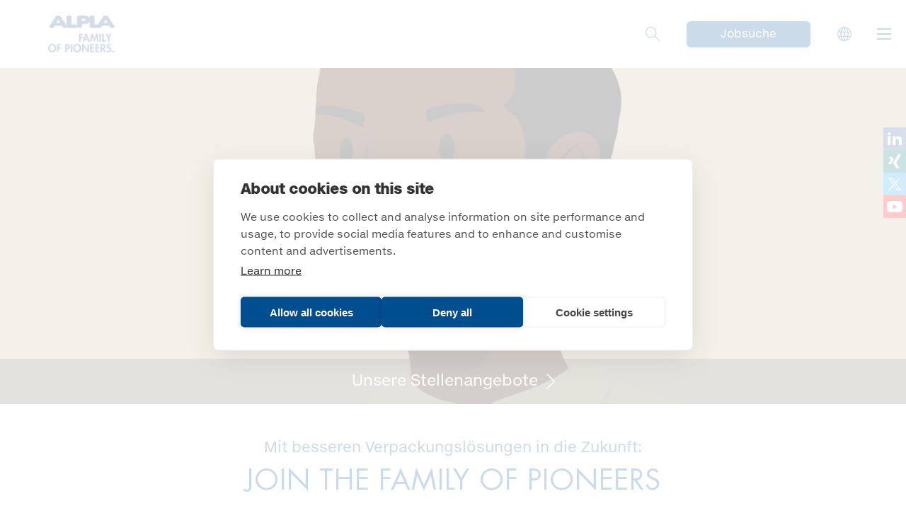

--- FILE ---
content_type: text/html; charset=UTF-8
request_url: https://career.alpla.com/de
body_size: 8000
content:


<!DOCTYPE html>
<html lang="de" dir="ltr" prefix="content: http://purl.org/rss/1.0/modules/content/  dc: http://purl.org/dc/terms/  foaf: http://xmlns.com/foaf/0.1/  og: http://ogp.me/ns#  rdfs: http://www.w3.org/2000/01/rdf-schema#  schema: http://schema.org/  sioc: http://rdfs.org/sioc/ns#  sioct: http://rdfs.org/sioc/types#  skos: http://www.w3.org/2004/02/skos/core#  xsd: http://www.w3.org/2001/XMLSchema# ">
  <head>
    <meta charset="utf-8" />
<noscript><style>form.antibot * :not(.antibot-message) { display: none !important; }</style>
</noscript><link rel="canonical" href="https://career.alpla.com/de" />
<link rel="shortlink" href="https://career.alpla.com/de" />
<meta name="Generator" content="Drupal 10 (https://www.drupal.org)" />
<meta name="MobileOptimized" content="width" />
<meta name="HandheldFriendly" content="true" />
<meta name="viewport" content="width=device-width, initial-scale=1.0" />
<link rel="icon" href="/themes/custom/career/assets/images/favicons/favicon.ico" type="image/vnd.microsoft.icon" />
<link rel="alternate" hreflang="de" href="https://career.alpla.com/de" />
<link rel="alternate" hreflang="en" href="https://career.alpla.com/en" />
<link rel="alternate" hreflang="es" href="https://career.alpla.com/es" />
<link rel="alternate" hreflang="fr" href="https://career.alpla.com/fr" />
<link rel="alternate" hreflang="it" href="https://career.alpla.com/it" />
<link rel="alternate" hreflang="pl" href="https://career.alpla.com/pl" />
<link rel="alternate" hreflang="pt-br" href="https://career.alpla.com/pt-br" />
<link rel="alternate" hreflang="hu" href="https://career.alpla.com/hu" />
<link rel="alternate" hreflang="zh-hans" href="https://career.alpla.com/zh-hans" />
<link rel="alternate" hreflang="ru" href="https://career.alpla.com/ru" />

    <title>Career at ALPLA Group | Career at ALPLA Group</title>
    <link rel="stylesheet" media="all" href="/sites/default/files/css/css_QteGqpqwXM_F74ZcX_5D0rzvn3BtRVOYGO2gEsKxGFY.css?delta=0&amp;language=de&amp;theme=career&amp;include=eJxtyEEOgCAMBMAPEXgSWWgFYoWm2P_rzYunSabCmC01WQUS2HNd6xz8cqkMzMrpLzPxAZc7KAzNoH0nMldI_Cb6VC8ydmd6AGndKUA" />
<link rel="stylesheet" media="all" href="/sites/default/files/css/css_TeAbrEEk18oXOg_J-birDrajAKfgEa3JGRdLV6SWeFc.css?delta=1&amp;language=de&amp;theme=career&amp;include=eJxtyEEOgCAMBMAPEXgSWWgFYoWm2P_rzYunSabCmC01WQUS2HNd6xz8cqkMzMrpLzPxAZc7KAzNoH0nMldI_Cb6VC8ydmd6AGndKUA" />

    

      <link rel="apple-touch-icon" sizes="180x180" href="/themes/custom/career/assets/images/favicons/apple-touch-icon.png"/>
      <link rel="icon" type="image/png" sizes="32x32" href="/themes/custom/career/assets/images/favicons/favicon-32x32.png"/>
      <link rel="icon" type="image/png" sizes="16x16" href="/themes/custom/career/assets/images/favicons/favicon-16x16.png"/>
        <meta name="theme-color" content="#004d90">
  </head>
  <body>
        <a href="#main-content" class="visually-hidden focusable">
      Direkt zum Inhalt
    </a>
    
      
<input id="corporate-search-global" class="searchstate" type="checkbox">
<input id="corporate-menustate" class="menustate" type="checkbox">
<input id="regional-menustate" class="menustate" type="checkbox">
<header role="banner" class="menu--primary">
  <div class="row">
    <div class="columns">
      <a href="/" class="logo"><img src="/themes/custom/career/assets/images/logo-family.png" alt="ALPLA Group"></a>
      <label for="corporate-search-global"><span></span></label>
      <a class="button--simple search--link" data-fathomevent-searchheader href="/de/jobs">Jobsuche</a>
      <div class="header__language-switch">
        <label for="regional-menustate" class="header__language-switch-icon">Languages</label>
      </div>
      <label for="corporate-menustate"><span></span></label>
    </div>
  </div>
  <div class="primary-menu">
  <nav role="navigation"  id="block-mainnavigation">
        
        <ul>
            <li>
                  <a href="/de/ueber-alpla" data-drupal-link-system-path="node/19">Über ALPLA</a>
                                    <ul>
              <li>
                  <a href="/de/ueber-alpla/alpla-als-arbeitgeber" data-drupal-link-system-path="node/2">ALPLA als Arbeitgeber</a>
                      </li>
          <li>
                  <a href="/de/ueber-alpla/karriere-am-alpla-hauptsitz-hard" data-drupal-link-system-path="node/8898">Karriere am ALPLA Hauptsitz in Hard</a>
                      </li>
          <li>
                  <a href="/de/ueber-alpla/alpla-academy" data-drupal-link-system-path="node/4">ALPLA Academy</a>
                      </li>
          <li>
                  <a href="/de/ueber-alpla/soziale-verantwortung" data-drupal-link-system-path="node/7">Soziale Verantwortung</a>
                      </li>
      </ul>
    
              </li>
          <li>
                  <a href="/de/karriere-level" data-drupal-link-system-path="node/23">Karriere-Level</a>
                                    <ul>
              <li>
                  <a href="/de/karriere-level/studentin" data-drupal-link-system-path="node/11">Student(in)</a>
                      </li>
          <li>
                  <a href="/de/karriere-level/berufseinsteigerin" data-drupal-link-system-path="node/12">Berufseinsteiger(in)</a>
                      </li>
          <li>
                  <a href="/de/karriere-level/berufserfahrener" data-drupal-link-system-path="node/15">Berufserfahrene(r)</a>
                      </li>
      </ul>
    
              </li>
          <li>
                  <a href="/de/jobs" data-drupal-link-system-path="jobs">Jobs</a>
                                    <ul>
              <li>
                  <a href="/de/jobs" data-drupal-link-system-path="jobs">Offene Stellen</a>
                      </li>
          <li>
                  <a href="/de/jobs/apply/unsolicited/country" data-drupal-link-system-path="jobs/apply/unsolicited/country">Initiativbewerbung</a>
                      </li>
      </ul>
    
              </li>
      </ul>
    


  </nav>

</div>

  
    <div class="regional-menu">
    <label class="regional-menu--trigger icon icon-menu" for="regional-menustate">Menü<span></span></label>
    <div class="language-switcher-language-url" id="block-languageswitcher" role="navigation">
    <ul class="links"><li hreflang="de" data-drupal-link-system-path="&lt;front&gt;" class="de is-active" aria-current="page"><a href="/de" class="language-link is-active" hreflang="de" data-drupal-link-system-path="&lt;front&gt;" aria-current="page">Deutsch</a></li><li hreflang="en" data-drupal-link-system-path="&lt;front&gt;" class="en"><a href="/en" class="language-link" hreflang="en" data-drupal-link-system-path="&lt;front&gt;">English</a></li><li hreflang="es" data-drupal-link-system-path="&lt;front&gt;" class="es"><a href="/es" class="language-link" hreflang="es" data-drupal-link-system-path="&lt;front&gt;">Español</a></li><li hreflang="fr" data-drupal-link-system-path="&lt;front&gt;" class="fr"><a href="/fr" class="language-link" hreflang="fr" data-drupal-link-system-path="&lt;front&gt;">Français</a></li><li hreflang="it" data-drupal-link-system-path="&lt;front&gt;" class="it"><a href="/it" class="language-link" hreflang="it" data-drupal-link-system-path="&lt;front&gt;">Italiano</a></li><li hreflang="pl" data-drupal-link-system-path="&lt;front&gt;" class="pl"><a href="/pl" class="language-link" hreflang="pl" data-drupal-link-system-path="&lt;front&gt;">Polski</a></li><li hreflang="pt-br" data-drupal-link-system-path="&lt;front&gt;" class="pt-br"><a href="/pt-br" class="language-link" hreflang="pt-br" data-drupal-link-system-path="&lt;front&gt;">Português</a></li><li hreflang="hu" data-drupal-link-system-path="&lt;front&gt;" class="hu"><a href="/hu" class="language-link" hreflang="hu" data-drupal-link-system-path="&lt;front&gt;">Magyar</a></li><li hreflang="cs" data-drupal-link-system-path="&lt;front&gt;" class="cs"><a href="/cs" class="language-link" hreflang="cs" data-drupal-link-system-path="&lt;front&gt;">Czech</a></li><li hreflang="zh-hans" data-drupal-link-system-path="&lt;front&gt;" class="zh-hans"><a href="/zh-hans" class="language-link" hreflang="zh-hans" data-drupal-link-system-path="&lt;front&gt;">简体中文</a></li><li hreflang="tr" data-drupal-link-system-path="&lt;front&gt;" class="tr"><a href="/tr" class="language-link" hreflang="tr" data-drupal-link-system-path="&lt;front&gt;">Turkish</a></li><li hreflang="ru" data-drupal-link-system-path="&lt;front&gt;" class="ru"><a href="/ru" class="language-link" hreflang="ru" data-drupal-link-system-path="&lt;front&gt;">Russian</a></li><li hreflang="nl" data-drupal-link-system-path="&lt;front&gt;" class="nl"><a href="/nl" class="language-link" hreflang="nl" data-drupal-link-system-path="&lt;front&gt;">Dutch</a></li><li hreflang="ro" data-drupal-link-system-path="&lt;front&gt;" class="ro"><a href="/ro" class="language-link" hreflang="ro" data-drupal-link-system-path="&lt;front&gt;">Romanian</a></li><li hreflang="el" data-drupal-link-system-path="&lt;front&gt;" class="el"><a href="/el" class="language-link" hreflang="el" data-drupal-link-system-path="&lt;front&gt;">Greek</a></li><li hreflang="sl" data-drupal-link-system-path="&lt;front&gt;" class="sl"><a href="/sl" class="language-link" hreflang="sl" data-drupal-link-system-path="&lt;front&gt;">Slovenian</a></li><li hreflang="hr" data-drupal-link-system-path="&lt;front&gt;" class="hr"><a href="/hr" class="language-link" hreflang="hr" data-drupal-link-system-path="&lt;front&gt;">Croatian</a></li><li hreflang="sr" data-drupal-link-system-path="&lt;front&gt;" class="sr"><a href="/sr" class="language-link" hreflang="sr" data-drupal-link-system-path="&lt;front&gt;">Serbian</a></li></ul>
</div>

  </div>

  <div class="search-global--layer">
    <div class="row">
      <label for="corporate-search-global" class="search-global--trigger">Close</label>
    </div>
    <form action="/search" method="get">
      <input type="text" name="search_api_fulltext" placeholder="Suche">
    </form>
  </div>
</header>

<div class="spacer"></div>

<main role="main" class="main">
  <a id="main-content" tabindex="-1"></a>    <div data-drupal-messages-fallback class="hidden"></div>
<div id="block-career-content">
  
    
      <article about="/de/node/1">

  

      <div class="paragraph paragraph--type--video-header paragraph--view-mode--default">
                        <div class="job-search"><a href="/de/jobs"><span>Unsere Stellenangebote</span></a></div>
  
      <div class="trans"></div>
      <video class="video-large video" preload="auto" tabindex="-1" autoplay loop muted data-src="/sites/default/files/2025-07/alpla-jobs-header-no-audio-1440.mp4"></video>
      <video class="video-small video" preload="auto" tabindex="-1" autoplay loop muted playsinline data-src="/sites/default/files/2025-07/alpla-jobs-header-no-audio-1024.mp4"></video>
              <picture>
                  <source srcset="/sites/default/files/styles/header_xxxlarge_2x/public/2025-07/vacancies-at-plastic-packaging-company-alpla.png?itok=EwGx80Fl 2x" media="(min-width: 87.5em)" type="image/png" width="3400" height="1240"/>
              <source srcset="/sites/default/files/styles/header_xxlarge/public/2025-07/vacancies-at-plastic-packaging-company-alpla.png?itok=ICZsp714 1x, /sites/default/files/styles/header_xxlarge_2x/public/2025-07/vacancies-at-plastic-packaging-company-alpla.png?itok=0Qkiryo8 2x" media="(min-width: 75em)" type="image/png" width="1400" height="520"/>
              <source srcset="/sites/default/files/styles/header_xlarge/public/2025-07/vacancies-at-plastic-packaging-company-alpla.png?itok=arbLzx8t 1x, /sites/default/files/styles/header_xlarge_2x/public/2025-07/vacancies-at-plastic-packaging-company-alpla.png?itok=a3BZ0oqa 2x" media="(min-width: 64em)" type="image/png" width="1200" height="580"/>
              <source srcset="/sites/default/files/styles/header_large/public/2025-07/vacancies-at-plastic-packaging-company-alpla.png?itok=eGkEckh5 1x, /sites/default/files/styles/header_large_2x/public/2025-07/vacancies-at-plastic-packaging-company-alpla.png?itok=MtGDXReS 2x" media="(min-width: 48em)" type="image/png" width="1024" height="520"/>
              <source srcset="/sites/default/files/styles/header_medium/public/2025-07/vacancies-at-plastic-packaging-company-alpla.png?itok=bx0CFteP 1x, /sites/default/files/styles/header_medium_2x/public/2025-07/vacancies-at-plastic-packaging-company-alpla.png?itok=YYCRwEOk 2x" media="(min-width: 40em)" type="image/png" width="768" height="460"/>
              <source srcset="/sites/default/files/styles/header_small/public/2025-07/vacancies-at-plastic-packaging-company-alpla.png?itok=QZO_3Qu0 1x, /sites/default/files/styles/header_small_2x/public/2025-07/vacancies-at-plastic-packaging-company-alpla.png?itok=maGXpHT0 2x" media="(min-width: 0em)" type="image/png" width="620" height="580"/>
                  <img loading="eager" width="1200" height="580" src="/sites/default/files/styles/header_xlarge/public/2025-07/vacancies-at-plastic-packaging-company-alpla.png?itok=arbLzx8t" alt="People on a bike to work at ALPLA being pioneers" typeof="foaf:Image" />

  </picture>




      </div>

    <div class="paragraph paragraph--type--space-between paragraph--view-mode--default">
              <div class="medium"></div>
      </div>

    <div id="paragraph-16" class="paragraph paragraph--type--intro centered">
              <div class="row">
        <div class="columns">
          <div class="text">
          <h3>Mit besseren Verpackungslösungen in die Zukunft:</h3>
          <h2>JOIN THE FAMILY OF PIONEERS</h2>
          
          </div>
        </div>
      </div>
      </div>

    <div class="paragraph paragraph--type--space-between paragraph--view-mode--default">
              <div class="medium"></div>
      </div>

    <div class="paragraph paragraph--type--icon-text-square-block paragraph--view-mode--default">
              <div class="row">
        <div class="columns">
          
  <div class="item">
    <div class="paragraph paragraph--type--icon-text-square paragraph--view-mode--default icon--notebook">
              <div class="inner">

                              <a href="/de/karriere-level/studentin/schuelerin">
                                      <h2>Schüler(in)</h2>

              <div class="text-hover">
    <div class="text">Unglaublich viele Möglichkeiten</div>
  </div>


                                  </a>
                            </div>
        
      
      
    </div>
      </div>

  <div class="item">
    <div class="paragraph paragraph--type--icon-text-square paragraph--view-mode--default icon--hat">
              <div class="inner">

                              <a href="/de/karriere-level/studentin">
                                      <h2>Student(in)</h2>

              <div class="text-hover">
    <div class="text">Wichtiges Lernen</div>
  </div>


                                  </a>
                            </div>
        
      
      
    </div>
      </div>

  <div class="item">
    <div class="paragraph paragraph--type--icon-text-square paragraph--view-mode--default icon--rocket">
              <div class="inner">

                              <a href="/de/karriere-level/berufseinsteigerin">
                                      <h2>Berufseinsteiger(in)</h2>

              <div class="text-hover">
    <div class="text">Veränderungen antreiben</div>
  </div>


                                  </a>
                            </div>
        
      
      
    </div>
      </div>

  <div class="item">
    <div class="paragraph paragraph--type--icon-text-square paragraph--view-mode--default icon--suitcase">
              <div class="inner">

                              <a href="/de/karriere-level/berufserfahrener">
                                      <h2>Berufserfahrene(r)</h2>

              <div class="text-hover">
    <div class="text">Wertvolles Können</div>
  </div>


                                  </a>
                            </div>
        
      
      
    </div>
      </div>

        </div>
      </div>
      </div>

    <div class="paragraph paragraph--type--space-between paragraph--view-mode--default">
              <div class="large"></div>
      </div>

    <div id="paragraph-33" class="paragraph paragraph--type--intro centered">
              <div class="row">
        <div class="columns">
          <div class="text">
          
          
          
            <div><p>Innovative Verpackungslösungen aus Kunststoff liegen uns am Herzen, damit sind wir seit über 60 Jahren international erfolgreich. Diese Erfolgsgeschichte ist vor allem die Geschichte unserer Mitarbeiterinnen und Mitarbeiter: Mit individueller Motivation, unendlicher Begeisterung und wachsendem Wissen bringen sie uns jeden Tag voran.</p>
<p>Als österreichisches Familienunternehmen bieten wir eine stabile Basis für Wachstum: Verlässliche Beziehungen und langfristiges Denken sind grundlegende Werte unserer Unternehmensphilosophie. Gegenseitige Wertschätzung ist für uns selbstverständlich. So können wir gemeinsam engagiert vorangehen, mutig sein und Herausforderungen meistern. Leistungsbereitschaft und Teamgeist bringen einen bei ALPLA stetig weiter.</p>
</div>
      
          </div>
        </div>
      </div>
      </div>

    <div class="paragraph paragraph--type--space-between paragraph--view-mode--default">
              <div class="large"></div>
      </div>

    <div class="paragraph paragraph--type--links-selectbox">
              <div class="row">
        <div class="columns">
          <div class="text">
            <select>
              <option value="_none">Meine Region entdecken
</option>
                <option value="https://www.alpla.com/de/afrika-naher-osten-tuerkei">Afrika, Naher Osten und Türkei </option>
  <option value="https://www.alpla.com/de/china">China</option>
  <option value="https://www.alpla.com/de/gemeinschaft-unabhaengiger-staaten">Gemeinschaft Unabhängiger Staaten</option>
  <option value="https://www.alpla.com/de/indien">Indien</option>
  <option value="https://www.alpla.com/de/karibik">Karibik</option>
  <option value="https://www.alpla.com/de/mexiko-mittelamerika">Mexiko und Mittelamerika</option>
  <option value="https://www.alpla.com/de/mittel-osteuropa">Mittel- und Osteuropa</option>
  <option value="https://www.alpla.com/de/nordamerika">Nordamerika</option>
  <option value="https://www.alpla.com/de/suedamerika">Südamerika</option>
  <option value="https://www.alpla.com/de/suedostasien">Südostasien</option>
  <option value="https://www.alpla.com/de/westeuropa">Westeuropa</option>


            </select>
              <div class="wrapper--button">
    <button class="button trigger--open-link">Jetzt mehr lesen</button>
  </div>


          </div>
        </div>
      </div>
      </div>

    <div class="paragraph paragraph--type--space-between paragraph--view-mode--default">
              <div class="large"></div>
      </div>

    <div class="paragraph paragraph--type--space-between paragraph--view-mode--default">
              <div class="large"></div>
      </div>

    <div class="paragraph paragraph--type--full-image-slider paragraph--view-mode--default">
          <div class="slider">
      <div>
        <div class="paragraph paragraph--type--full-image ">
                              <picture>
                  <source srcset="/sites/default/files/styles/full_image_xxxlarge_2x/public/2025-07/vacancies-at-plastic-packaging-company-alpla.png?itok=KQCjaQaj 2x" media="(min-width: 75em)" type="image/png" width="3400" height="1200"/>
              <source srcset="/sites/default/files/styles/full_image_large_2x/public/2025-07/vacancies-at-plastic-packaging-company-alpla.png?itok=L4AfMqpV 2x" media="(min-width: 40em)" type="image/png" width="1500" height="700"/>
              <source srcset="/sites/default/files/styles/full_image_small_2x/public/2025-07/vacancies-at-plastic-packaging-company-alpla.png?itok=tze2JFhW 2x" media="(min-width: 0em)" type="image/png" width="1000" height="740"/>
                  <img loading="eager" width="1500" height="700" src="/sites/default/files/styles/full_image_large_2x/public/2025-07/vacancies-at-plastic-packaging-company-alpla.png?itok=L4AfMqpV" alt="People on a bike to work at ALPLA being pioneers" typeof="foaf:Image" />

  </picture>




                    <div class="text">
          <div class="row">
            <div class="columns">
              <div class="content">
                
                <h2>ALPLA als Arbeitgeber</h2>
                <p>Durch Wertschätzung gemeinsam wachsen</p>
                
                <div class="button--link"><a href="/de/ueber-alpla/alpla-als-arbeitgeber">Mehr lesen</a></div>
              </div>
            </div>
          </div>
        </div>
            </div>

    </div>
      <div>
        <div class="paragraph paragraph--type--full-image ">
                              <picture>
                  <source srcset="/sites/default/files/styles/full_image_xxxlarge_2x/public/2025-07/people-working-at-alpla.png?itok=KQoQxd6m 2x" media="(min-width: 75em)" type="image/png" width="3400" height="1200"/>
              <source srcset="/sites/default/files/styles/full_image_large_2x/public/2025-07/people-working-at-alpla.png?itok=6CxRpmhc 2x" media="(min-width: 40em)" type="image/png" width="1500" height="700"/>
              <source srcset="/sites/default/files/styles/full_image_small_2x/public/2025-07/people-working-at-alpla.png?itok=n4vNEsuN 2x" media="(min-width: 0em)" type="image/png" width="1000" height="740"/>
                  <img loading="eager" width="1500" height="700" src="/sites/default/files/styles/full_image_large_2x/public/2025-07/people-working-at-alpla.png?itok=6CxRpmhc" alt="Faces of different people working at ALPLA who have rich cultural work environment" typeof="foaf:Image" />

  </picture>




                    <div class="text">
          <div class="row">
            <div class="columns">
              <div class="content">
                
                <h2>Menschen bei ALPLA</h2>
                <p>Wir lassen die zu Wort kommen, die es am besten wissen: Mitarbeitende beschreiben ALPLA in drei Worten, erklären, worauf sie nicht verzichten wollen, und geben einen guten Rat für ihre neuen Kolleginnen und Kollegen.</p>
                
                <div class="button--link"><a href="https://blog.alpla.com/en/people-alpla" target="_blank" rel="noopener">Mehr lesen</a></div>
              </div>
            </div>
          </div>
        </div>
            </div>

    </div>
      <div>
        <div class="paragraph paragraph--type--full-image ">
                              <picture>
                  <source srcset="/sites/default/files/styles/full_image_xxxlarge_2x/public/2025-07/academy-plastic-packaging-careers-alpla.png?itok=kI-S8Hyr 2x" media="(min-width: 75em)" type="image/png" width="3400" height="1200"/>
              <source srcset="/sites/default/files/styles/full_image_large_2x/public/2025-07/academy-plastic-packaging-careers-alpla.png?itok=KcoFTszv 2x" media="(min-width: 40em)" type="image/png" width="1500" height="700"/>
              <source srcset="/sites/default/files/styles/full_image_small_2x/public/2025-07/academy-plastic-packaging-careers-alpla.png?itok=EnoZ-yds 2x" media="(min-width: 0em)" type="image/png" width="1000" height="740"/>
                  <img loading="eager" width="1500" height="700" src="/sites/default/files/styles/full_image_large_2x/public/2025-07/academy-plastic-packaging-careers-alpla.png?itok=KcoFTszv" alt="A person climbing a mountain which is standing for ever evolving and growing environment ALPLA is offering" typeof="foaf:Image" />

  </picture>




                    <div class="text">
          <div class="row">
            <div class="columns">
              <div class="content">
                
                <h2>ALPLA Academy</h2>
                <p>Unser Zentrum für Lernen und Entwicklung</p>
                
                <div class="button--link"><a href="/de/ueber-alpla/alpla-academy">Mehr lesen</a></div>
              </div>
            </div>
          </div>
        </div>
            </div>

    </div>
      <div>
        <div class="paragraph paragraph--type--full-image ">
                              <picture>
                  <source srcset="/sites/default/files/styles/full_image_xxxlarge_2x/public/2025-07/benefits-alpla-headquarters-kids.png?itok=ovEDUxsT 2x" media="(min-width: 75em)" type="image/png" width="3400" height="1200"/>
              <source srcset="/sites/default/files/styles/full_image_large_2x/public/2025-07/benefits-alpla-headquarters-kids.png?itok=nB-0Nj8N 2x" media="(min-width: 40em)" type="image/png" width="1500" height="700"/>
              <source srcset="/sites/default/files/styles/full_image_small_2x/public/2025-07/benefits-alpla-headquarters-kids.png?itok=_bBMOJJs 2x" media="(min-width: 0em)" type="image/png" width="1000" height="740"/>
                  <img loading="eager" width="1500" height="700" src="/sites/default/files/styles/full_image_large_2x/public/2025-07/benefits-alpla-headquarters-kids.png?itok=nB-0Nj8N" alt="A young person playing with different different figures so parents can work at alpla without worrying about their kids" typeof="foaf:Image" />

  </picture>




                    <div class="text">
          <div class="row">
            <div class="columns">
              <div class="content">
                
                <h2>ALPLA Kids</h2>
                <p>Tag für Tag ein Glückserlebnis</p>
                
                <div class="button--link"><a href="/de/ueber-alpla/alpla-kids" target="_blank" rel="noopener">Mehr lesen</a></div>
              </div>
            </div>
          </div>
        </div>
            </div>

    </div>
  </div>

      </div>

    <div class="paragraph paragraph--type--space-between paragraph--view-mode--default">
              <div class="large"></div>
      </div>

  
  <div class="paragraph paragraph--type--square-blocks paragraph--view-mode--default">
              <div class="row">
        <ul class="columns">
            
      <li class="backgroundcolor--blue textcolor--white no-image">
      

            <a href="https://blog.alpla.com"target="_blank" rel="noopener">
      
      <div class="content center">
        <div class="text">
            <h3>Blog</h3>

          
        </div>
      </div>

              </a>
      
    </li>
    
      <li class="backgroundcolor--grey textcolor--default no-image">
      

            <a href="/de/jobs">
      
      <div class="content center">
        <div class="text">
            <h3>Unsere Stellenangebote</h3>

          
        </div>
      </div>

              </a>
      
    </li>
    
      <li class="backgroundcolor--blue textcolor--white no-image">
      

            <a href="/de/jobs/apply/unsolicited/country">
      
      <div class="content center">
        <div class="text">
            <h3>Initiativbewerbung</h3>

          
        </div>
      </div>

              </a>
      
    </li>
  
        </ul>
      </div>
      </div>

    <div class="paragraph paragraph--type--space-between paragraph--view-mode--default">
              <div class="large"></div>
      </div>

      


</article>

  </div>



  <ul class="social-media--profiles">
    <li><a href="https://at.linkedin.com/company/alpla" target="_blank" rel="noopener">ALPLA Group on LinkedIn</a></li>
    <li><a href="https://www.xing.com/pages/alplawerke-alwinlehnergmbh-cokg" target="_blank" rel="noopener">ALPLA Group on XING</a></li>
    <li><a href="https://twitter.com/alplapackaging" target="_blank" rel="noopener">ALPLA Group on Twitter</a></li>
    <li><a href="https://www.youtube.com/user/ALPLApackaging" target="_blank" rel="noopener">ALPLA Group on YouTube</a></li>
  </ul>
</main>

<footer role="contentinfo">
    <div class="row">
    <div class="columns">
      <div class="wrapper">
        <div id="block-certificates">
  <div class="flex">
      <div class="paragraph paragraph--type--certificate paragraph--view-mode--default">
          
            <div>  <img loading="lazy" src="/sites/default/files/styles/medium/public/2021-10/siegel_deutsch_traineenet_transparent.png?itok=Jlwf_Pc0" width="220" height="220" typeof="foaf:Image" />


</div>
      
      </div>
  <div class="paragraph paragraph--type--certificate paragraph--view-mode--default">
          
            <div>  <img loading="lazy" src="/sites/default/files/styles/medium/public/2022-05/trend_AG-AUT2022_Logo_08_FertigGebrauchtgueter.png?itok=tjlhdTZv" width="120" height="220" alt="trend. TOP Arbeitgeber 2022" typeof="foaf:Image" />


</div>
      
      </div>
  <div class="paragraph paragraph--type--certificate paragraph--view-mode--default">
          
            <div>  <img loading="lazy" src="/sites/default/files/styles/medium/public/2022-07/kununu_top_company_2022.png?itok=_wLNZNRf" width="165" height="220" alt="Kununu Top Company" typeof="foaf:Image" />


</div>
      
      </div>
  <div class="paragraph paragraph--type--certificate paragraph--view-mode--default">
          
            <div>  <img loading="lazy" src="/sites/default/files/styles/medium/public/2025-01/lid-2024.png?itok=cf5LSMO3" width="220" height="220" alt="Licht ins Dunkel" typeof="foaf:Image" />


</div>
      
      </div>

  </div>
</div>
<nav role="navigation"  id="block-footer">
        
              <ul>
              <li>
        <a href="/de/ueber-alpla" data-drupal-link-system-path="node/19">Über ALPLA</a>
                                <ul>
              <li>
        <a href="/de/ueber-alpla/alpla-als-arbeitgeber" data-drupal-link-system-path="node/2">ALPLA als Arbeitgeber</a>
              </li>
          <li>
        <a href="/de/ueber-alpla/alpla-academy" data-drupal-link-system-path="node/4">ALPLA Academy</a>
              </li>
          <li>
        <a href="/de/ueber-alpla/soziale-verantwortung" data-drupal-link-system-path="node/7">Soziale Verantwortung</a>
              </li>
          <li>
        <a href="/de/ueber-alpla/cookie-policy" data-drupal-link-system-path="node/3409">Cookie Policy</a>
              </li>
          <li>
        <a href="/de/ueber-alpla/privacy-policy" data-drupal-link-system-path="node/3371">Privacy policy</a>
              </li>
        </ul>
  
              </li>
          <li>
        <a href="/de/karriere-level" data-drupal-link-system-path="node/23">Karriere Level</a>
                                <ul>
              <li>
        <a href="/de/karriere-level/studentin/schuelerin" data-drupal-link-system-path="node/2216">Schüler(in)</a>
              </li>
          <li>
        <a href="/de/karriere-level/studentin" data-drupal-link-system-path="node/11">Student(in)</a>
              </li>
          <li>
        <a href="/de/karriere-level/berufseinsteigerin" data-drupal-link-system-path="node/12">Berufseinsteiger(in)</a>
              </li>
          <li>
        <a href="/de/karriere-level/berufserfahrener" data-drupal-link-system-path="node/15">Berufserfahrene(r)</a>
              </li>
        </ul>
  
              </li>
          <li>
        <a href="/de/jobs" data-drupal-link-system-path="jobs">Jobs</a>
                                <ul>
              <li>
        <a href="/de/jobs" data-drupal-link-system-path="jobs">Offene Stellen</a>
              </li>
          <li>
        <a href="/de/jobs/apply/unsolicited/country" data-drupal-link-system-path="jobs/apply/unsolicited/country">Initiativbewerbung</a>
              </li>
        </ul>
  
              </li>
        </ul>
  


  </nav>
<div id="block-footersocialmedia">
  
              <ul>
              <li>
        <a href="https://www.xing.com/pages/alplawerke-alwinlehnergmbh-cokg">Xing</a>
              </li>
          <li>
        <a href="https://www.linkedin.com/company/110410/">LinkedIn</a>
              </li>
          <li>
        <a href="https://twitter.com/ALPLApackaging">Twitter</a>
              </li>
          <li>
        <a href="https://www.youtube.com/user/ALPLApackaging">YouTube</a>
              </li>
        </ul>
  


</div>

      </div>
      <p><a href="https://www.alpla.com/site-notice" target="_blank" rel="noopener"><strong>ALPLA</strong> - All rights reserved / Site notice</a></p>
    </div>
  </div>

</footer>

<div class="search--layer">
  <div class="row">
    <div class="columns">
      <button class="search--trigger">Close</button>
    </div>
  </div>
  <form action="/jobs" method="get">
    <input type="text" name="search_api_fulltext" placeholder="You were made for more">
  </form>
</div>


    
    <script type="application/json" data-drupal-selector="drupal-settings-json">{"path":{"baseUrl":"\/","pathPrefix":"de\/","currentPath":"node\/1","currentPathIsAdmin":false,"isFront":true,"currentLanguage":"de"},"pluralDelimiter":"\u0003","suppressDeprecationErrors":true,"eu_cookie_compliance":{"cookie_policy_version":"1.0.0","popup_enabled":false,"popup_agreed_enabled":false,"popup_hide_agreed":false,"popup_clicking_confirmation":false,"popup_scrolling_confirmation":false,"popup_html_info":false,"use_mobile_message":false,"mobile_popup_html_info":false,"mobile_breakpoint":768,"popup_html_agreed":false,"popup_use_bare_css":false,"popup_height":"auto","popup_width":"100%","popup_delay":0,"popup_link":"\/de\/ueber-alpla\/cookie-policy","popup_link_new_window":true,"popup_position":false,"fixed_top_position":false,"popup_language":"de","store_consent":false,"better_support_for_screen_readers":false,"cookie_name":"","reload_page":false,"domain":"","domain_all_sites":false,"popup_eu_only":false,"popup_eu_only_js":false,"cookie_lifetime":100,"cookie_session":0,"set_cookie_session_zero_on_disagree":0,"disagree_do_not_show_popup":false,"method":"categories","automatic_cookies_removal":false,"allowed_cookies":"","withdraw_markup":"\u003Cbutton type=\u0022button\u0022 class=\u0022eu-cookie-withdraw-tab\u0022\u003EPrivacy settings\u003C\/button\u003E\n\u003Cdiv aria-labelledby=\u0022popup-text\u0022 class=\u0022eu-cookie-withdraw-banner\u0022\u003E\n  \u003Cdiv class=\u0022popup-content info eu-cookie-compliance-content\u0022\u003E\n    \u003Cdiv id=\u0022popup-text\u0022 class=\u0022eu-cookie-compliance-message\u0022 role=\u0022document\u0022\u003E\n      \u003Ch2\u003EWe use cookies on this site to enhance your user experience\u003C\/h2\u003E\n\u003Cp\u003EYou have given your consent for us to set cookies.\u003C\/p\u003E\n\n    \u003C\/div\u003E\n    \u003Cdiv id=\u0022popup-buttons\u0022 class=\u0022eu-cookie-compliance-buttons\u0022\u003E\n      \u003Cbutton type=\u0022button\u0022 class=\u0022eu-cookie-withdraw-button \u0022\u003EWithdraw consent\u003C\/button\u003E\n    \u003C\/div\u003E\n  \u003C\/div\u003E\n\u003C\/div\u003E","withdraw_enabled":false,"reload_options":0,"reload_routes_list":"","withdraw_button_on_info_popup":false,"cookie_categories":["essential_cookies","statistics","marketing"],"cookie_categories_details":{"essential_cookies":{"uuid":"e3f81e73-9150-4440-81ec-e75023f685df","langcode":"en","status":true,"dependencies":[],"id":"essential_cookies","label":"Essential Cookies","description":"","checkbox_default_state":"required","weight":-9},"statistics":{"uuid":"9bc033fe-3009-4bff-9c07-7d98d0805132","langcode":"en","status":true,"dependencies":[],"id":"statistics","label":"Statistics","description":"","checkbox_default_state":"unchecked","weight":-8},"marketing":{"uuid":"68c4ba8c-3df5-4c27-8449-0d671147b967","langcode":"en","status":true,"dependencies":[],"id":"marketing","label":"Marketing","description":"","checkbox_default_state":"unchecked","weight":-7}},"enable_save_preferences_button":true,"cookie_value_disagreed":"0","cookie_value_agreed_show_thank_you":"1","cookie_value_agreed":"2","containing_element":"body","settings_tab_enabled":true,"olivero_primary_button_classes":"","olivero_secondary_button_classes":"","close_button_action":"close_banner","open_by_default":false,"modules_allow_popup":true,"hide_the_banner":false,"geoip_match":true,"unverified_scripts":["\/"]},"csp":{"nonce":"xLqKXfZavwGct6vSHhsmcQ"},"user":{"uid":0,"permissionsHash":"d6e48662d7451dbde9c7b0bf922481f080f11d293fa4e896c727a3de8ea8e111"}}</script>
<script src="/sites/default/files/js/js_och98y-lo7Sy75QRA4JrZ3LERmn4py0CexNoqd0M_Bk.js?scope=footer&amp;delta=0&amp;language=de&amp;theme=career&amp;include=eJxLTixKTS3ST8_JT0rM0UktjU_Oz8_OTAVSuQU5mYl5yan62AQBW5QVyA"></script>



      <!-- Google Tag Manager -->
      <script>(function(w,d,s,l,i){w[l]=w[l]||[];w[l].push({'gtm.start':
               new Date().getTime(),event:'gtm.js'});var f=d.getElementsByTagName(s)[0],
             j=d.createElement(s),dl=l!='dataLayer'?'&l='+l:'';j.async=true;j.src=
             'https://www.googletagmanager.com/gtm.js?id='+i+dl;f.parentNode.insertBefore(j,f);
        })(window,document,'script','dataLayer','GTM-NLZHZ2G');</script>
      <!-- End Google Tag Manager -->
      <!-- Google Tag Manager (noscript) -->
      <noscript><iframe src="https://www.googletagmanager.com/ns.html?id=GTM-NLZHZ2G"
                        height="0" width="0" style="display:none;visibility:hidden"></iframe></noscript>
      <!-- End Google Tag Manager (noscript) -->

				<script src="https://cdn.usefathom.com/script.js" data-site="HNMKFHDM" defer></script>
        <script>
            window.addEventListener('load', (event) => {
                const form = document.querySelector('#apply-check-data-form');

                if (!form) {
                    return false;
                }

                form.addEventListener('submit', () => {
                    // Steinabrückl: Lehrling Metalltechniker/in Hauptmodul Werkzeugbau
                    if (form.querySelector('input[value="6153"]')) {
                        fathom.trackGoal('YCKR0DPF', 0);
                    }

                    // Steinabrückl: Lehrling Kunststoffformgeber/in
                    if (form.querySelector('input[value="6145"]')) {
                        fathom.trackGoal('VNFNAXIM', 0);
                    }

                    // Waidhofen: Lehrling Kunststoffformgeber/in
                    if (form.querySelector('input[value="6179"]')) {
                        fathom.trackGoal('YYHUJMR3', 0);
                    }

                    // Waidhofen: Lehrling Betriebslogistikkaufmann/-frau
                    if (form.querySelector('input[value="6180"]')) {
                        fathom.trackGoal('1SNIEGGP', 0);
                    }
                });
            });
        </script>
  </body>
</html>


--- FILE ---
content_type: image/svg+xml
request_url: https://career.alpla.com/themes/custom/career/assets/images/icons/icon--linkedin--white.svg
body_size: 479
content:
<svg xmlns="http://www.w3.org/2000/svg" xmlns:xlink="http://www.w3.org/1999/xlink" viewBox="0 0 21 19.5"><defs><clipPath id="clip-path"><rect width="21" height="19.5" fill="none"/></clipPath></defs><g clip-path="url(#clip-path)"><path d="M4.5,2.25A2.17,2.17,0,0,0,3.84.66,2.17,2.17,0,0,0,2.25,0,2.17,2.17,0,0,0,.66.66,2.17,2.17,0,0,0,0,2.25,2.17,2.17,0,0,0,.66,3.84a2.17,2.17,0,0,0,1.59.66,2.17,2.17,0,0,0,1.59-.66A2.17,2.17,0,0,0,4.5,2.25M0,19.5H4.5V6H0ZM7.5,6V19.5h4.34V13a5.88,5.88,0,0,1,.45-2.33q.45-1,2.13-1t2,1.17a9.56,9.56,0,0,1,.29,2.32v6.4H21V12.28a14.64,14.64,0,0,0-.2-2.48,5.12,5.12,0,0,0-.76-2,3.81,3.81,0,0,0-1.57-1.32A6.27,6.27,0,0,0,15.8,6a4.69,4.69,0,0,0-2.61.68,4.24,4.24,0,0,0-1.47,1.45h-.07V6Z" fill="#fff"/></g></svg>


--- FILE ---
content_type: image/svg+xml
request_url: https://career.alpla.com/themes/custom/career/assets/images/icons/icon--hat.svg
body_size: 3206
content:
<svg xmlns="http://www.w3.org/2000/svg" width="65" height="50" viewBox="0 0 65 50">
  <path fill="#004D90" fill-rule="evenodd" d="M569,1061.5 C570.33334,1062.29167 571,1063.45833 571,1065 C571,1066.08334 570.614587,1067.02083 569.84375,1067.8125 C569.072913,1068.60417 568.125006,1069 567,1069 C566.791666,1069 566.572918,1068.97917 566.34375,1068.9375 C566.114582,1068.89583 565.906251,1068.84375 565.71875,1068.78125 C565.531249,1068.71875 565.343751,1068.63542 565.15625,1068.53125 C564.968749,1068.42708 564.791668,1068.3125 564.625,1068.1875 C564.458332,1068.0625 564.302084,1067.92708 564.15625,1067.78125 C564.010416,1067.63542 563.875001,1067.47917 563.75,1067.3125 C563.624999,1067.14583 563.520834,1066.96875 563.4375,1066.78125 C563.354166,1066.59375 563.28125,1066.40625 563.21875,1066.21875 C563.15625,1066.03125 563.104167,1065.83333 563.0625,1065.625 C563.020833,1065.41667 563,1065.20833 563,1065 C563,1064.5 563.083332,1064.03125 563.25,1063.59375 C563.416668,1063.15625 563.645832,1062.76042 563.9375,1062.40625 C564.229168,1062.05208 564.583331,1061.75 565,1061.5 L565,1047.5 L556.875,1051.75 C556.958334,1051.875 557.010417,1052.01042 557.03125,1052.15625 C557.052083,1052.30208 557.0625,1052.4375 557.0625,1052.5625 L557.0625,1069.9375 C557.0625,1070.22917 557.000001,1070.51042 556.875,1070.78125 C556.749999,1071.05208 556.562501,1071.27083 556.3125,1071.4375 C556.229166,1071.52083 556.114584,1071.61458 555.96875,1071.71875 C555.822916,1071.82292 555.572918,1071.97917 555.21875,1072.1875 C554.864582,1072.39583 554.447919,1072.59375 553.96875,1072.78125 C553.489581,1072.96875 552.91667,1073.16667 552.25,1073.375 C551.58333,1073.58333 550.802088,1073.78125 549.90625,1073.96875 C549.010412,1074.15625 548.031255,1074.33333 546.96875,1074.5 C545.906245,1074.66667 544.687507,1074.79167 543.3125,1074.875 C541.937493,1074.95833 540.479174,1075 538.9375,1075 C535.145814,1075 531.822931,1074.6875 528.96875,1074.0625 C526.114569,1073.4375 524.281254,1072.90625 523.46875,1072.46875 C522.656246,1072.03125 522.062502,1071.625 521.6875,1071.25 C521.229164,1070.875 521,1070.375 521,1069.75 L521,1052.8125 C521,1052.47916 521.083332,1052.16667 521.25,1051.875 L508.125,1044.875 C507.791665,1044.70833 507.531251,1044.46875 507.34375,1044.15625 C507.156249,1043.84375 507.0625,1043.5 507.0625,1043.125 C507.0625,1042.33333 507.39583,1041.75 508.0625,1041.375 L538,1025.25 C538.66667,1024.875 539.312497,1024.875 539.9375,1025.25 L570.0625,1041.3125 C570.187501,1041.39583 570.322916,1041.51042 570.46875,1041.65625 C570.614584,1041.80208 570.729166,1041.94792 570.8125,1042.09375 C570.895834,1042.23958 570.958333,1042.39583 571,1042.5625 C571.041667,1042.72917 571.0625,1042.91667 571.0625,1043.125 C571.0625,1043.45834 570.968751,1043.79166 570.78125,1044.125 C570.593749,1044.45834 570.333335,1044.70833 570,1044.875 L569,1045.375 L569,1061.5 Z M553.0625,1068.75 L553.0625,1053.8125 L539.875,1060.75 L538.9375,1061 C538.770832,1061 538.604168,1060.97917 538.4375,1060.9375 C538.270832,1060.89583 538.125001,1060.83333 538,1060.75 L525,1053.875 L525,1068.6875 C528.000015,1070.22917 532.645802,1071 538.9375,1071 C541.520846,1071 543.864573,1070.85417 545.96875,1070.5625 C548.072927,1070.27083 549.604162,1069.97917 550.5625,1069.6875 C551.520838,1069.39583 552.354163,1069.08334 553.0625,1068.75 Z M538.9375,1056.75 L564.8125,1043.0625 L539,1029.25 L513.1875,1043.0625 L538.9375,1056.75 Z" transform="translate(-507 -1025)"/>
</svg>


--- FILE ---
content_type: image/svg+xml
request_url: https://career.alpla.com/themes/custom/career/assets/images/icons/icon-arrow-right-blue.svg
body_size: 358
content:
<svg xmlns="http://www.w3.org/2000/svg" xmlns:xlink="http://www.w3.org/1999/xlink" viewBox="0 0 10.72 19.98" width="10.72" height="19.98"><defs><clipPath id="clip-path"><rect width="10.72" height="19.98" fill="none"/></clipPath></defs><g clip-path="url(#clip-path)"><path d="M.93,19.93a.65.65,0,0,0,.22-.15l9.37-9.39a.67.67,0,0,0,.15-.21.64.64,0,0,0,0-.24.72.72,0,0,0,0-.25.66.66,0,0,0-.15-.23L1.29.2A.65.65,0,0,0,.81,0,.65.65,0,0,0,.33.2.82.82,0,0,0,.17.5a.62.62,0,0,0,0,.34.82.82,0,0,0,.17.31L9.12,9.92.2,18.85a.64.64,0,0,0-.2.47.63.63,0,0,0,.2.47A.67.67,0,0,0,.68,20a.69.69,0,0,0,.24,0" fill="#004d90"/></g></svg>


--- FILE ---
content_type: image/svg+xml
request_url: https://career.alpla.com/themes/custom/career/assets/images/icons/icon--suitcase.svg
body_size: 2384
content:
<svg xmlns="http://www.w3.org/2000/svg" width="65" height="60" viewBox="0 0 65 60">
  <path fill="#004D90" fill-rule="evenodd" d="M1294.0625,1029.9375 C1294.77084,1029.9375 1295.4375,1030.125 1296.0625,1030.5 C1296.6875,1030.875 1297.17708,1031.36458 1297.53125,1031.96875 C1297.88542,1032.57292 1298.0625,1033.22916 1298.0625,1033.9375 L1298.0625,1075.9375 C1298.0625,1077.02084 1297.66667,1077.95833 1296.875,1078.75 C1296.08333,1079.54167 1295.14584,1079.9375 1294.0625,1079.9375 L1238.0625,1079.9375 C1236.97916,1079.9375 1236.04167,1079.54167 1235.25,1078.75 C1234.45833,1077.95833 1234.0625,1077.02084 1234.0625,1075.9375 L1234.0625,1033.9375 C1234.0625,1032.85416 1234.45833,1031.91667 1235.25,1031.125 C1236.04167,1030.33333 1236.97916,1029.9375 1238.0625,1029.9375 L1254.0625,1029.9375 L1254.0625,1026.0625 C1254.0625,1024.43749 1254.64583,1023.03126 1255.8125,1021.84375 C1256.97917,1020.65624 1258.39583,1020.0625 1260.0625,1020.0625 L1272.0625,1020.0625 C1273.14584,1020.0625 1274.15625,1020.33333 1275.09375,1020.875 C1276.03125,1021.41667 1276.76041,1022.14583 1277.28125,1023.0625 C1277.80209,1023.97917 1278.0625,1024.97916 1278.0625,1026.0625 L1278.0625,1029.9375 L1294.0625,1029.9375 Z M1258.0625,1026.0625 L1258.0625,1029.9375 L1274.0625,1029.9375 L1274.0625,1026.0625 C1274.0625,1025.52083 1273.875,1025.05209 1273.5,1024.65625 C1273.125,1024.26041 1272.64584,1024.0625 1272.0625,1024.0625 L1260.0625,1024.0625 C1259.52083,1024.0625 1259.05209,1024.26041 1258.65625,1024.65625 C1258.26041,1025.05209 1258.0625,1025.52083 1258.0625,1026.0625 Z M1238.0625,1033.9375 L1238.0625,1048 L1260.0625,1048 L1260.0625,1045.9375 C1260.0625,1044.85416 1260.44791,1043.91667 1261.21875,1043.125 C1261.98959,1042.33333 1262.93749,1041.9375 1264.0625,1041.9375 L1268.0625,1041.9375 C1268.77084,1041.9375 1269.42708,1042.11458 1270.03125,1042.46875 C1270.63542,1042.82292 1271.125,1043.3125 1271.5,1043.9375 C1271.875,1044.5625 1272.0625,1045.22916 1272.0625,1045.9375 L1272.0625,1048 L1294.0625,1048 L1294.0625,1033.9375 L1238.0625,1033.9375 Z M1268.0625,1056 L1268.0625,1045.9375 L1264.0625,1045.9375 L1264.0625,1056 L1268.0625,1056 Z M1238.0625,1075.9375 L1294.0625,1075.9375 L1294.0625,1052 L1272.0625,1052 L1272.0625,1056 C1272.0625,1056.70834 1271.875,1057.375 1271.5,1058 C1271.125,1058.625 1270.63542,1059.11458 1270.03125,1059.46875 C1269.42708,1059.82292 1268.77084,1060 1268.0625,1060 L1264.0625,1060 C1262.93749,1060 1261.98959,1059.61459 1261.21875,1058.84375 C1260.44791,1058.07291 1260.0625,1057.12501 1260.0625,1056 L1260.0625,1052 L1238.0625,1052 L1238.0625,1075.9375 Z" transform="translate(-1234 -1020)"/>
</svg>


--- FILE ---
content_type: image/svg+xml
request_url: https://career.alpla.com/themes/custom/career/assets/images/icons/icon--rocket.svg
body_size: 7950
content:
<svg xmlns="http://www.w3.org/2000/svg" width="65" height="66" viewBox="0 0 65 66">
  <path fill="#004D90" fill-rule="evenodd" d="M882.1875,1073.1875 C882.395834,1072.72916 882.562499,1072.36458 882.6875,1072.09375 C882.812501,1071.82292 883.010415,1071.46875 883.28125,1071.03125 C883.552085,1070.59375 883.833332,1070.1875 884.125,1069.8125 L887.0625,1072.5 C886.770832,1073.04167 886.312503,1073.95833 885.6875,1075.25 C885.104164,1076.45834 884.541669,1077.39583 884,1078.0625 C883.458331,1078.72917 882.666672,1079.38541 881.625,1080.03125 C880.583328,1080.67709 879.208342,1081.125 877.5,1081.375 C875.791658,1081.625 873.645846,1081.75 871.0625,1081.75 L869.125,1081.8125 L869.0625,1079.75 C869.0625,1076.49998 869.312497,1073.92709 869.8125,1072.03125 C870.312503,1070.13541 870.968746,1068.77084 871.78125,1067.9375 C872.593754,1067.10416 873.791659,1066.29167 875.375,1065.5 C876.916674,1064.70833 877.999997,1064.08334 878.625,1063.625 L881.0625,1066.75 C880.104162,1067.5 878.812508,1068.27083 877.1875,1069.0625 C876.562497,1069.39584 876.093752,1069.65625 875.78125,1069.84375 C875.468748,1070.03125 875.114585,1070.33333 874.71875,1070.75 C874.322915,1071.16667 874.041668,1071.64583 873.875,1072.1875 C873.708332,1072.72917 873.552084,1073.46875 873.40625,1074.40625 C873.260416,1075.34375 873.166667,1076.47916 873.125,1077.8125 C874.833342,1077.77083 876.218745,1077.63542 877.28125,1077.40625 C878.343755,1077.17708 879.197913,1076.82292 879.84375,1076.34375 C880.489587,1075.86458 880.937499,1075.4375 881.1875,1075.0625 C881.437501,1074.6875 881.770831,1074.0625 882.1875,1073.1875 Z M913.125,1029.8125 C914.000004,1029.8125 914.843746,1029.94792 915.65625,1030.21875 C916.468754,1030.48958 917.20833,1030.86458 917.875,1031.34375 C918.54167,1031.82292 919.114581,1032.39583 919.59375,1033.0625 C920.072919,1033.72917 920.447915,1034.46875 920.71875,1035.28125 C920.989585,1036.09375 921.125,1036.9375 921.125,1037.8125 C921.125,1039.27084 920.770837,1040.61458 920.0625,1041.84375 C919.354163,1043.07292 918.385423,1044.04166 917.15625,1044.75 C915.927077,1045.45834 914.583341,1045.8125 913.125,1045.8125 C911.666659,1045.8125 910.322923,1045.45834 909.09375,1044.75 C907.864577,1044.04166 906.895837,1043.07292 906.1875,1041.84375 C905.479163,1040.61458 905.125,1039.27084 905.125,1037.8125 C905.125,1035.60416 905.906242,1033.71876 907.46875,1032.15625 C909.031258,1030.59374 910.916656,1029.8125 913.125,1029.8125 Z M915.9375,1040.625 C916.729171,1039.83333 917.125,1038.89584 917.125,1037.8125 C917.125,1037.10416 916.947918,1036.4375 916.59375,1035.8125 C916.239582,1035.1875 915.750003,1034.69792 915.125,1034.34375 C914.499997,1033.98958 913.833337,1033.8125 913.125,1033.8125 C911.999994,1033.8125 911.052087,1034.20833 910.28125,1035 C909.510413,1035.79167 909.125,1036.72916 909.125,1037.8125 C909.125,1038.89584 909.510413,1039.83333 910.28125,1040.625 C911.052087,1041.41667 911.989578,1041.8125 913.09375,1041.8125 C914.197922,1041.8125 915.145829,1041.41667 915.9375,1040.625 Z M933.0625,1019.8125 C933.0625,1020.22917 933.083333,1020.79166 933.125,1021.5 C933.166667,1022.20834 933.166667,1023.43749 933.125,1025.1875 C933.083333,1026.93751 932.989584,1028.66666 932.84375,1030.375 C932.697916,1032.08334 932.416669,1033.99999 932,1036.125 C931.583331,1038.25001 931.062503,1040.16666 930.4375,1041.875 C929.687496,1043.91668 928.833338,1045.65624 927.875,1047.09375 C926.916662,1048.53126 925.500009,1050.08333 923.625,1051.75 C922.791663,1052.5 921.614591,1053.32291 920.09375,1054.21875 C918.572909,1055.11459 916.625012,1056.17708 914.25,1057.40625 C911.874988,1058.63542 910.312504,1059.47916 909.5625,1059.9375 C909.312499,1060.0625 908.802087,1060.33333 908.03125,1060.75 C907.260413,1061.16667 906.656252,1061.5 906.21875,1061.75 C905.781248,1062 905.416668,1062.22917 905.125,1062.4375 L905.125,1072.75 C905.125,1072.875 905.114583,1073.01042 905.09375,1073.15625 C905.072917,1073.30208 905.03125,1073.4375 904.96875,1073.5625 C904.90625,1073.6875 904.822917,1073.8125 904.71875,1073.9375 C904.614583,1074.0625 904.520834,1074.16667 904.4375,1074.25 L897,1081.625 C896.624998,1081.95834 896.187503,1082.125 895.6875,1082.125 C895.645833,1082.125 895.583334,1082.11458 895.5,1082.09375 C895.416666,1082.07292 895.34375,1082.0625 895.28125,1082.0625 C895.21875,1082.0625 895.166667,1082.04167 895.125,1082 C894.374996,1081.79167 893.916668,1081.3125 893.75,1080.5625 L891.3125,1070.25 L886.8125,1065.25 C884.437488,1062.62499 883.000003,1061 882.5,1060.375 L870.5625,1057.625 C869.812496,1057.45833 869.322918,1057.01042 869.09375,1056.28125 C868.864582,1055.55208 868.999997,1054.91667 869.5,1054.375 L876.8125,1046.375 C877.229169,1045.95833 877.729164,1045.75 878.3125,1045.75 L889.4375,1045.75 C889.562501,1045.54167 889.687499,1045.32292 889.8125,1045.09375 C889.937501,1044.86458 890.062499,1044.61458 890.1875,1044.34375 C890.312501,1044.07292 890.437499,1043.83333 890.5625,1043.625 C890.687501,1043.41667 890.833332,1043.13542 891,1042.78125 C891.166668,1042.42708 891.291666,1042.16667 891.375,1042 L891.8125,1041.125 C891.937501,1040.875 892.249997,1040.26042 892.75,1039.28125 C893.250003,1038.30208 893.604166,1037.60417 893.8125,1037.1875 C894.020834,1036.77083 894.343748,1036.13542 894.78125,1035.28125 C895.218752,1034.42708 895.583332,1033.76042 895.875,1033.28125 C896.166668,1032.80208 896.499998,1032.22917 896.875,1031.5625 C897.250002,1030.89583 897.614582,1030.32292 897.96875,1029.84375 C898.322918,1029.36458 898.687498,1028.91667 899.0625,1028.5 C902.020848,1025.04165 905.416647,1022.60417 909.25,1021.1875 C910.708341,1020.64583 912.239575,1020.16667 913.84375,1019.75 C915.447925,1019.33333 916.927077,1019.01042 918.28125,1018.78125 C919.635423,1018.55208 921.01041,1018.36458 922.40625,1018.21875 C923.80209,1018.07292 924.979162,1017.97917 925.9375,1017.9375 C926.895838,1017.89583 927.833329,1017.875 928.75,1017.875 C929.666671,1017.875 930.260415,1017.88542 930.53125,1017.90625 C930.802085,1017.92708 931.020832,1017.9375 931.1875,1017.9375 C931.687503,1017.97917 932.114582,1018.17708 932.46875,1018.53125 C932.822918,1018.88542 933.020833,1019.3125 933.0625,1019.8125 Z M926.6875,1040.4375 C928.437509,1035.72914 929.250001,1029.54171 929.125,1021.875 C922.333299,1021.83333 916.166694,1022.85416 910.625,1024.9375 C907.416651,1026.10417 904.562513,1028.14582 902.0625,1031.0625 C901.729165,1031.47917 901.354169,1032 900.9375,1032.625 C900.520831,1033.25 900.156252,1033.82291 899.84375,1034.34375 C899.531248,1034.86459 899.125003,1035.59375 898.625,1036.53125 C898.124997,1037.46875 897.770834,1038.15625 897.5625,1038.59375 C897.354166,1039.03125 896.968753,1039.81249 896.40625,1040.9375 C895.843747,1042.06251 895.500001,1042.72917 895.375,1042.9375 C893.916659,1045.89585 892.895836,1047.83333 892.3125,1048.75 C892.229166,1048.875 892.15625,1048.97917 892.09375,1049.0625 C892.03125,1049.14583 891.958334,1049.21875 891.875,1049.28125 C891.791666,1049.34375 891.697917,1049.40625 891.59375,1049.46875 C891.489583,1049.53125 891.385417,1049.58333 891.28125,1049.625 C891.177083,1049.66667 891.062501,1049.69792 890.9375,1049.71875 C890.812499,1049.73958 890.708334,1049.75 890.625,1049.75 L879.25,1049.75 L874.75,1054.5 L883.875,1056.5625 C884.083334,1056.60417 884.281249,1056.6875 884.46875,1056.8125 C884.656251,1056.9375 884.833332,1057.08333 885,1057.25 C885.375002,1057.66667 888.583303,1061.24997 894.625,1068 C894.833334,1068.20833 894.999999,1068.5 895.125,1068.875 L896.875,1076.4375 L901.125,1071.8125 L901.125,1061.375 C901.125,1061.20833 901.145833,1061.05208 901.1875,1060.90625 C901.229167,1060.76042 901.28125,1060.625 901.34375,1060.5 C901.40625,1060.375 901.479166,1060.25 901.5625,1060.125 C901.645834,1060 901.749999,1059.89583 901.875,1059.8125 C902.333336,1059.4375 904.249983,1058.31251 907.625,1056.4375 C908.375004,1055.97916 909.854156,1055.18751 912.0625,1054.0625 C914.270844,1052.93749 916.124992,1051.9375 917.625,1051.0625 C919.125008,1050.1875 920.249996,1049.41667 921,1048.75 C922.583341,1047.33333 923.760413,1046.04167 924.53125,1044.875 C925.302087,1043.70833 926.02083,1042.22918 926.6875,1040.4375 Z" transform="translate(-869 -1017)"/>
</svg>


--- FILE ---
content_type: image/svg+xml
request_url: https://career.alpla.com/themes/custom/career/assets/images/icons/icon--notebook.svg
body_size: 4087
content:
<svg xmlns="http://www.w3.org/2000/svg" width="56" height="64" viewBox="0 0 56 64">
  <path fill="#004D90" fill-rule="evenodd" d="M202.0625,1018 C203.729175,1018 205.145827,1018.58333 206.3125,1019.75 C207.479173,1020.91667 208.0625,1022.33333 208.0625,1024 L208.0625,1076 C208.0625,1077.66667 207.479173,1079.08333 206.3125,1080.25 C205.145827,1081.41667 203.729175,1082 202.0625,1082 L162.125,1082 C161.124995,1082 160.197921,1081.69792 159.34375,1081.09375 C158.489579,1080.48958 158.0625,1079.45834 158.0625,1078 L158.0625,1069.9375 L156,1069.9375 C155.499998,1069.9375 155.052085,1069.73959 154.65625,1069.34375 C154.260415,1068.94791 154.0625,1068.47917 154.0625,1067.9375 C154.0625,1067.77083 154.083333,1067.60417 154.125,1067.4375 C154.166667,1067.27083 154.229166,1067.11458 154.3125,1066.96875 C154.395834,1066.82292 154.499999,1066.6875 154.625,1066.5625 C154.750001,1066.4375 154.885416,1066.33333 155.03125,1066.25 C155.177084,1066.16667 155.333333,1066.10417 155.5,1066.0625 C155.666667,1066.02083 155.833333,1066 156,1066 L158.0625,1066 L158.0625,1058 L156,1058 C155.499998,1058 155.052085,1057.80209 154.65625,1057.40625 C154.260415,1057.01041 154.0625,1056.54167 154.0625,1056 C154.0625,1055.75 154.114583,1055.5 154.21875,1055.25 C154.322917,1055 154.468749,1054.79167 154.65625,1054.625 C154.843751,1054.45833 155.052082,1054.32292 155.28125,1054.21875 C155.510418,1054.11458 155.749999,1054.0625 156,1054.0625 L158.0625,1054.0625 L158.0625,1045.9375 L156.0625,1045.9375 C155.520831,1045.9375 155.062502,1045.75 154.6875,1045.375 C154.312498,1045 154.125,1044.54167 154.125,1044 C154.125,1043.66666 154.208333,1043.34375 154.375,1043.03125 C154.541667,1042.71875 154.781248,1042.47917 155.09375,1042.3125 C155.406252,1042.14583 155.729165,1042.0625 156.0625,1042.0625 L158.0625,1042.0625 L158.0625,1034 L155.875,1034 C155.541665,1034 155.218752,1033.91667 154.90625,1033.75 C154.593748,1033.58333 154.354167,1033.34375 154.1875,1033.03125 C154.020833,1032.71875 153.9375,1032.39584 153.9375,1032.0625 C153.9375,1031.52083 154.124998,1031.05209 154.5,1030.65625 C154.875002,1030.26041 155.333331,1030.0625 155.875,1030.0625 L158.0625,1030.0625 L158.0625,1022.125 C158.0625,1021.41666 158.197915,1020.76042 158.46875,1020.15625 C158.739585,1019.55208 159.197913,1019.04167 159.84375,1018.625 C160.489587,1018.20833 161.270829,1018 162.1875,1018 L202.0625,1018 Z M162.0625,1078 L194.0625,1078 L194.0625,1022 L162.0625,1022 L162.0625,1030.0625 L164,1030.0625 C164.541669,1030.0625 164.999998,1030.26041 165.375,1030.65625 C165.750002,1031.05209 165.9375,1031.52083 165.9375,1032.0625 C165.9375,1032.60417 165.750002,1033.0625 165.375,1033.4375 C164.999998,1033.8125 164.541669,1034 164,1034 L162.0625,1034 L162.0625,1042.0625 L164.1875,1042.0625 C164.479168,1042.0625 164.739582,1042.11458 164.96875,1042.21875 C165.197918,1042.32292 165.406249,1042.45833 165.59375,1042.625 C165.781251,1042.79167 165.916666,1043 166,1043.25 C166.083334,1043.5 166.125,1043.75 166.125,1044 C166.125,1044.375 166.041667,1044.70833 165.875,1045 C165.708332,1045.29167 165.479168,1045.52083 165.1875,1045.6875 C164.895832,1045.85417 164.562502,1045.9375 164.1875,1045.9375 L162.0625,1045.9375 L162.0625,1054.0625 L164.125,1054.0625 C164.666669,1054.0625 165.135415,1054.25 165.53125,1054.625 C165.927085,1055 166.125,1055.45833 166.125,1056 C166.125,1056.375 166.031251,1056.70833 165.84375,1057 C165.656249,1057.29167 165.416668,1057.53125 165.125,1057.71875 C164.833332,1057.90625 164.500002,1058 164.125,1058 L162.0625,1058 L162.0625,1066 L164.125,1066 C164.416668,1066 164.677082,1066.05208 164.90625,1066.15625 C165.135418,1066.26042 165.343749,1066.39583 165.53125,1066.5625 C165.718751,1066.72917 165.864583,1066.9375 165.96875,1067.1875 C166.072917,1067.4375 166.125,1067.6875 166.125,1067.9375 C166.125,1068.47917 165.927085,1068.94791 165.53125,1069.34375 C165.135415,1069.73959 164.666669,1069.9375 164.125,1069.9375 L162.0625,1069.9375 L162.0625,1078 Z M204.0625,1076 L204.0625,1024 C204.0625,1023.45833 203.864585,1022.98959 203.46875,1022.59375 C203.072915,1022.19791 202.604169,1022 202.0625,1022 L198.0625,1022 L198.0625,1078 L202.0625,1078 C202.604169,1078 203.072915,1077.80209 203.46875,1077.40625 C203.864585,1077.01041 204.0625,1076.54167 204.0625,1076 Z" transform="translate(-153 -1018)"/>
</svg>


--- FILE ---
content_type: image/svg+xml
request_url: https://career.alpla.com/themes/custom/career/assets/images/icons/icon-arrow-right-white.svg
body_size: 389
content:
<svg xmlns="http://www.w3.org/2000/svg" xmlns:xlink="http://www.w3.org/1999/xlink" viewBox="0 0 10.72 19.98" width="10.79" height="19.98"><defs><clipPath id="clip-path" transform="translate(0 0)"><rect width="10.72" height="19.98" fill="none"/></clipPath></defs><g clip-path="url(#clip-path)"><path d="M1.13,19.79l9.4-9.4a.66.66,0,0,0,0-.94L1.27.2A.65.65,0,0,0,.79,0,.65.65,0,0,0,.15.49a.64.64,0,0,0,0,.35.65.65,0,0,0,.17.29L9.1,9.92.2,18.83A.64.64,0,0,0,.08,19a.76.76,0,0,0-.06.16.69.69,0,0,0,0,.17.81.81,0,0,0,0,.18.71.71,0,0,0,.06.17.4.4,0,0,0,.12.14A.64.64,0,0,0,.66,20a.64.64,0,0,0,.47-.19" transform="translate(0 0)" fill="#fff"/></g></svg>


--- FILE ---
content_type: image/svg+xml
request_url: https://career.alpla.com/themes/custom/career/assets/images/icons/icon-arrow-left-blue.svg
body_size: 384
content:
<svg xmlns="http://www.w3.org/2000/svg" xmlns:xlink="http://www.w3.org/1999/xlink" viewBox="0 0 10.72 19.98" width="10.72" height="19.98"><defs><clipPath id="clip-path" transform="translate(0)"><rect width="10.72" height="19.98" fill="none"/></clipPath></defs><g clip-path="url(#clip-path)"><path d="M9.8,0a.65.65,0,0,0-.22.15L.2,9.59A.67.67,0,0,0,0,9.8.64.64,0,0,0,0,10a.72.72,0,0,0,0,.25.66.66,0,0,0,.15.23l9.24,9.26a.68.68,0,0,0,1,0,.82.82,0,0,0,.17-.3.62.62,0,0,0,0-.34.82.82,0,0,0-.17-.31L1.6,10.06l8.92-8.93a.64.64,0,0,0,.2-.47.63.63,0,0,0-.2-.47A.67.67,0,0,0,10,0,.69.69,0,0,0,9.8,0" transform="translate(0)" fill="#004d90"/></g></svg>
